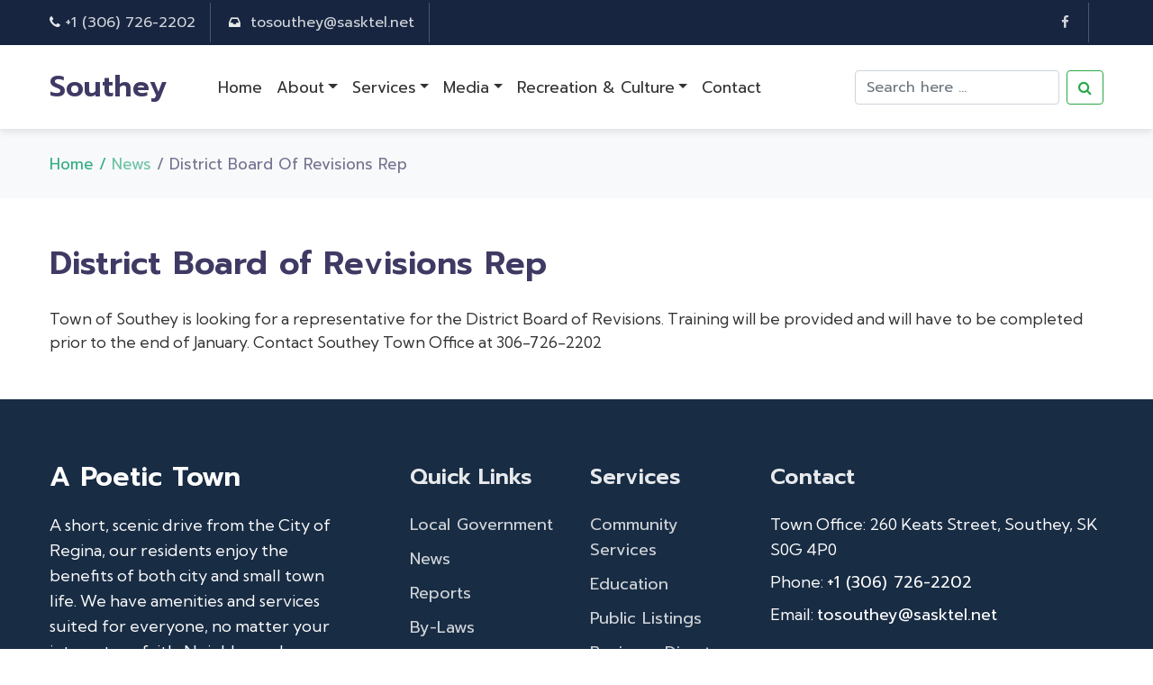

--- FILE ---
content_type: text/html; charset=UTF-8
request_url: https://southey.ca/district-board-of-revisions-rep/
body_size: 9602
content:
<!--
This website and main wordpress plugins were created by:
Osatohanmwen (David) Okoro
W: www.osatoworks.com
E: contact@osatoworks.com
T: +1 (306) 541-6171
-->
<!doctype html>
<html lang="en-CA">
	<head>
		
		<!-- Google tag (gtag.js) -->
		<script async src="https://www.googletagmanager.com/gtag/js?id=G-B4D7EJNCPL"></script>
		<script>
			window.dataLayer = window.dataLayer || [];
			function gtag(){dataLayer.push(arguments);}
			gtag('js', new Date());

			gtag('config', 'G-B4D7EJNCPL');
		</script>

		<!-- Required meta tags: *** NOTE: *** keywords and description tags are added by Yoast Plugin -->
		<meta charset="utf-8">
		<meta name="author" content="Osatohanmwen David Okoro">
		<meta name="viewport" content="width=device-width, initial-scale=1, shrink-to-fit=no">

		<meta name="google-site-verification" content="67Oqe_cSjIwo7f9I2RPb0Ujv6wth-9VXQpnqY29WuH0" />

		<title>District Board of Revisions Rep - Town of Southey</title>

		<link rel="profile" href="http://gmpg.org/xfn/11" />
		<link rel="pingback" href="" />

		<link href="//fonts.googleapis.com/css2?family=Prompt:wght@300;400;600&display=swap" rel="stylesheet">
		<link href="//fonts.googleapis.com/css2?family=Kumbh+Sans:wght@300;400;700&display=swap" rel="stylesheet">

		<!-- favicons -->
		<link rel="icon" href="https://southey.ca/wp-content/themes/web/assets/img/favicon.png" sizes="32x32" />
		<link rel="icon" href="https://southey.ca/wp-content/themes/web/assets/img/favicon192x192.png" sizes="192x192" />
		<link rel="apple-touch-icon" href="https://southey.ca/wp-content/themes/web/assets/img/favicon180x180.png" />
		<meta name="msapplication-TileImage" content="https://southey.ca/wp-content/themes/web/assets/img/favicon270x270.png" />

		<!-- Template CSS -->
		<link rel="stylesheet" href="https://southey.ca/wp-content/themes/web/assets/css/bootstrap.min.css">
		<link rel="stylesheet" href="https://southey.ca/wp-content/themes/web/assets/css/style-liberty.css">

		<meta name='robots' content='index, follow, max-image-preview:large, max-snippet:-1, max-video-preview:-1' />

	<!-- This site is optimized with the Yoast SEO plugin v26.6 - https://yoast.com/wordpress/plugins/seo/ -->
	<link rel="canonical" href="https://southey.ca/district-board-of-revisions-rep/" />
	<meta property="og:locale" content="en_US" />
	<meta property="og:type" content="article" />
	<meta property="og:title" content="District Board of Revisions Rep - Town of Southey" />
	<meta property="og:description" content="Town of Southey is looking for a representative for the District Board of Revisions. Training will be provided and will [&hellip;]" />
	<meta property="og:url" content="https://southey.ca/district-board-of-revisions-rep/" />
	<meta property="og:site_name" content="Town of Southey" />
	<meta property="article:publisher" content="https://www.facebook.com/profile.php?id=100067978244106" />
	<meta property="article:published_time" content="2024-01-04T15:02:35+00:00" />
	<meta property="article:modified_time" content="2024-01-04T15:02:36+00:00" />
	<meta name="author" content="Michelle" />
	<meta name="twitter:card" content="summary_large_image" />
	<meta name="twitter:label1" content="Written by" />
	<meta name="twitter:data1" content="Michelle" />
	<meta name="twitter:label2" content="Est. reading time" />
	<meta name="twitter:data2" content="1 minute" />
	<script type="application/ld+json" class="yoast-schema-graph">{"@context":"https://schema.org","@graph":[{"@type":"Article","@id":"https://southey.ca/district-board-of-revisions-rep/#article","isPartOf":{"@id":"https://southey.ca/district-board-of-revisions-rep/"},"author":{"name":"Michelle","@id":"https://southey.ca/#/schema/person/ec3ee7de92fc7c65b666f41cd05499e7"},"headline":"District Board of Revisions Rep","datePublished":"2024-01-04T15:02:35+00:00","dateModified":"2024-01-04T15:02:36+00:00","mainEntityOfPage":{"@id":"https://southey.ca/district-board-of-revisions-rep/"},"wordCount":42,"publisher":{"@id":"https://southey.ca/#organization"},"articleSection":["News"],"inLanguage":"en-CA"},{"@type":"WebPage","@id":"https://southey.ca/district-board-of-revisions-rep/","url":"https://southey.ca/district-board-of-revisions-rep/","name":"District Board of Revisions Rep - Town of Southey","isPartOf":{"@id":"https://southey.ca/#website"},"datePublished":"2024-01-04T15:02:35+00:00","dateModified":"2024-01-04T15:02:36+00:00","breadcrumb":{"@id":"https://southey.ca/district-board-of-revisions-rep/#breadcrumb"},"inLanguage":"en-CA","potentialAction":[{"@type":"ReadAction","target":["https://southey.ca/district-board-of-revisions-rep/"]}]},{"@type":"BreadcrumbList","@id":"https://southey.ca/district-board-of-revisions-rep/#breadcrumb","itemListElement":[{"@type":"ListItem","position":1,"name":"Home","item":"https://southey.ca/"},{"@type":"ListItem","position":2,"name":"District Board of Revisions Rep"}]},{"@type":"WebSite","@id":"https://southey.ca/#website","url":"https://southey.ca/","name":"Town of Southey","description":"A Poetic Saskatchewan Town","publisher":{"@id":"https://southey.ca/#organization"},"potentialAction":[{"@type":"SearchAction","target":{"@type":"EntryPoint","urlTemplate":"https://southey.ca/?s={search_term_string}"},"query-input":{"@type":"PropertyValueSpecification","valueRequired":true,"valueName":"search_term_string"}}],"inLanguage":"en-CA"},{"@type":"Organization","@id":"https://southey.ca/#organization","name":"Town of Southey","url":"https://southey.ca/","logo":{"@type":"ImageObject","inLanguage":"en-CA","@id":"https://southey.ca/#/schema/logo/image/","url":"https://www.southey.ca/wp-content/uploads/2022/08/cropped-favicon-270x270-1.png","contentUrl":"https://www.southey.ca/wp-content/uploads/2022/08/cropped-favicon-270x270-1.png","width":270,"height":270,"caption":"Town of Southey"},"image":{"@id":"https://southey.ca/#/schema/logo/image/"},"sameAs":["https://www.facebook.com/profile.php?id=100067978244106"]},{"@type":"Person","@id":"https://southey.ca/#/schema/person/ec3ee7de92fc7c65b666f41cd05499e7","name":"Michelle","image":{"@type":"ImageObject","inLanguage":"en-CA","@id":"https://southey.ca/#/schema/person/image/","url":"https://secure.gravatar.com/avatar/b2c424e732b9d35ea9c5318a11c299af9251398773d55b5d02b637b8a94835f0?s=96&d=mm&r=g","contentUrl":"https://secure.gravatar.com/avatar/b2c424e732b9d35ea9c5318a11c299af9251398773d55b5d02b637b8a94835f0?s=96&d=mm&r=g","caption":"Michelle"},"sameAs":["http://southey.ca"],"url":"https://southey.ca/author/michelle/"}]}</script>
	<!-- / Yoast SEO plugin. -->


<link rel="alternate" title="oEmbed (JSON)" type="application/json+oembed" href="https://southey.ca/wp-json/oembed/1.0/embed?url=https%3A%2F%2Fsouthey.ca%2Fdistrict-board-of-revisions-rep%2F" />
<link rel="alternate" title="oEmbed (XML)" type="text/xml+oembed" href="https://southey.ca/wp-json/oembed/1.0/embed?url=https%3A%2F%2Fsouthey.ca%2Fdistrict-board-of-revisions-rep%2F&#038;format=xml" />
<style id='wp-img-auto-sizes-contain-inline-css' type='text/css'>
img:is([sizes=auto i],[sizes^="auto," i]){contain-intrinsic-size:3000px 1500px}
/*# sourceURL=wp-img-auto-sizes-contain-inline-css */
</style>
<style id='wp-emoji-styles-inline-css' type='text/css'>

	img.wp-smiley, img.emoji {
		display: inline !important;
		border: none !important;
		box-shadow: none !important;
		height: 1em !important;
		width: 1em !important;
		margin: 0 0.07em !important;
		vertical-align: -0.1em !important;
		background: none !important;
		padding: 0 !important;
	}
/*# sourceURL=wp-emoji-styles-inline-css */
</style>
<link rel='stylesheet' id='wp-block-library-css' href='https://southey.ca/wp-includes/css/dist/block-library/style.min.css?ver=6.9' type='text/css' media='all' />
<style id='global-styles-inline-css' type='text/css'>
:root{--wp--preset--aspect-ratio--square: 1;--wp--preset--aspect-ratio--4-3: 4/3;--wp--preset--aspect-ratio--3-4: 3/4;--wp--preset--aspect-ratio--3-2: 3/2;--wp--preset--aspect-ratio--2-3: 2/3;--wp--preset--aspect-ratio--16-9: 16/9;--wp--preset--aspect-ratio--9-16: 9/16;--wp--preset--color--black: #000000;--wp--preset--color--cyan-bluish-gray: #abb8c3;--wp--preset--color--white: #ffffff;--wp--preset--color--pale-pink: #f78da7;--wp--preset--color--vivid-red: #cf2e2e;--wp--preset--color--luminous-vivid-orange: #ff6900;--wp--preset--color--luminous-vivid-amber: #fcb900;--wp--preset--color--light-green-cyan: #7bdcb5;--wp--preset--color--vivid-green-cyan: #00d084;--wp--preset--color--pale-cyan-blue: #8ed1fc;--wp--preset--color--vivid-cyan-blue: #0693e3;--wp--preset--color--vivid-purple: #9b51e0;--wp--preset--gradient--vivid-cyan-blue-to-vivid-purple: linear-gradient(135deg,rgb(6,147,227) 0%,rgb(155,81,224) 100%);--wp--preset--gradient--light-green-cyan-to-vivid-green-cyan: linear-gradient(135deg,rgb(122,220,180) 0%,rgb(0,208,130) 100%);--wp--preset--gradient--luminous-vivid-amber-to-luminous-vivid-orange: linear-gradient(135deg,rgb(252,185,0) 0%,rgb(255,105,0) 100%);--wp--preset--gradient--luminous-vivid-orange-to-vivid-red: linear-gradient(135deg,rgb(255,105,0) 0%,rgb(207,46,46) 100%);--wp--preset--gradient--very-light-gray-to-cyan-bluish-gray: linear-gradient(135deg,rgb(238,238,238) 0%,rgb(169,184,195) 100%);--wp--preset--gradient--cool-to-warm-spectrum: linear-gradient(135deg,rgb(74,234,220) 0%,rgb(151,120,209) 20%,rgb(207,42,186) 40%,rgb(238,44,130) 60%,rgb(251,105,98) 80%,rgb(254,248,76) 100%);--wp--preset--gradient--blush-light-purple: linear-gradient(135deg,rgb(255,206,236) 0%,rgb(152,150,240) 100%);--wp--preset--gradient--blush-bordeaux: linear-gradient(135deg,rgb(254,205,165) 0%,rgb(254,45,45) 50%,rgb(107,0,62) 100%);--wp--preset--gradient--luminous-dusk: linear-gradient(135deg,rgb(255,203,112) 0%,rgb(199,81,192) 50%,rgb(65,88,208) 100%);--wp--preset--gradient--pale-ocean: linear-gradient(135deg,rgb(255,245,203) 0%,rgb(182,227,212) 50%,rgb(51,167,181) 100%);--wp--preset--gradient--electric-grass: linear-gradient(135deg,rgb(202,248,128) 0%,rgb(113,206,126) 100%);--wp--preset--gradient--midnight: linear-gradient(135deg,rgb(2,3,129) 0%,rgb(40,116,252) 100%);--wp--preset--font-size--small: 13px;--wp--preset--font-size--medium: 20px;--wp--preset--font-size--large: 36px;--wp--preset--font-size--x-large: 42px;--wp--preset--spacing--20: 0.44rem;--wp--preset--spacing--30: 0.67rem;--wp--preset--spacing--40: 1rem;--wp--preset--spacing--50: 1.5rem;--wp--preset--spacing--60: 2.25rem;--wp--preset--spacing--70: 3.38rem;--wp--preset--spacing--80: 5.06rem;--wp--preset--shadow--natural: 6px 6px 9px rgba(0, 0, 0, 0.2);--wp--preset--shadow--deep: 12px 12px 50px rgba(0, 0, 0, 0.4);--wp--preset--shadow--sharp: 6px 6px 0px rgba(0, 0, 0, 0.2);--wp--preset--shadow--outlined: 6px 6px 0px -3px rgb(255, 255, 255), 6px 6px rgb(0, 0, 0);--wp--preset--shadow--crisp: 6px 6px 0px rgb(0, 0, 0);}:where(.is-layout-flex){gap: 0.5em;}:where(.is-layout-grid){gap: 0.5em;}body .is-layout-flex{display: flex;}.is-layout-flex{flex-wrap: wrap;align-items: center;}.is-layout-flex > :is(*, div){margin: 0;}body .is-layout-grid{display: grid;}.is-layout-grid > :is(*, div){margin: 0;}:where(.wp-block-columns.is-layout-flex){gap: 2em;}:where(.wp-block-columns.is-layout-grid){gap: 2em;}:where(.wp-block-post-template.is-layout-flex){gap: 1.25em;}:where(.wp-block-post-template.is-layout-grid){gap: 1.25em;}.has-black-color{color: var(--wp--preset--color--black) !important;}.has-cyan-bluish-gray-color{color: var(--wp--preset--color--cyan-bluish-gray) !important;}.has-white-color{color: var(--wp--preset--color--white) !important;}.has-pale-pink-color{color: var(--wp--preset--color--pale-pink) !important;}.has-vivid-red-color{color: var(--wp--preset--color--vivid-red) !important;}.has-luminous-vivid-orange-color{color: var(--wp--preset--color--luminous-vivid-orange) !important;}.has-luminous-vivid-amber-color{color: var(--wp--preset--color--luminous-vivid-amber) !important;}.has-light-green-cyan-color{color: var(--wp--preset--color--light-green-cyan) !important;}.has-vivid-green-cyan-color{color: var(--wp--preset--color--vivid-green-cyan) !important;}.has-pale-cyan-blue-color{color: var(--wp--preset--color--pale-cyan-blue) !important;}.has-vivid-cyan-blue-color{color: var(--wp--preset--color--vivid-cyan-blue) !important;}.has-vivid-purple-color{color: var(--wp--preset--color--vivid-purple) !important;}.has-black-background-color{background-color: var(--wp--preset--color--black) !important;}.has-cyan-bluish-gray-background-color{background-color: var(--wp--preset--color--cyan-bluish-gray) !important;}.has-white-background-color{background-color: var(--wp--preset--color--white) !important;}.has-pale-pink-background-color{background-color: var(--wp--preset--color--pale-pink) !important;}.has-vivid-red-background-color{background-color: var(--wp--preset--color--vivid-red) !important;}.has-luminous-vivid-orange-background-color{background-color: var(--wp--preset--color--luminous-vivid-orange) !important;}.has-luminous-vivid-amber-background-color{background-color: var(--wp--preset--color--luminous-vivid-amber) !important;}.has-light-green-cyan-background-color{background-color: var(--wp--preset--color--light-green-cyan) !important;}.has-vivid-green-cyan-background-color{background-color: var(--wp--preset--color--vivid-green-cyan) !important;}.has-pale-cyan-blue-background-color{background-color: var(--wp--preset--color--pale-cyan-blue) !important;}.has-vivid-cyan-blue-background-color{background-color: var(--wp--preset--color--vivid-cyan-blue) !important;}.has-vivid-purple-background-color{background-color: var(--wp--preset--color--vivid-purple) !important;}.has-black-border-color{border-color: var(--wp--preset--color--black) !important;}.has-cyan-bluish-gray-border-color{border-color: var(--wp--preset--color--cyan-bluish-gray) !important;}.has-white-border-color{border-color: var(--wp--preset--color--white) !important;}.has-pale-pink-border-color{border-color: var(--wp--preset--color--pale-pink) !important;}.has-vivid-red-border-color{border-color: var(--wp--preset--color--vivid-red) !important;}.has-luminous-vivid-orange-border-color{border-color: var(--wp--preset--color--luminous-vivid-orange) !important;}.has-luminous-vivid-amber-border-color{border-color: var(--wp--preset--color--luminous-vivid-amber) !important;}.has-light-green-cyan-border-color{border-color: var(--wp--preset--color--light-green-cyan) !important;}.has-vivid-green-cyan-border-color{border-color: var(--wp--preset--color--vivid-green-cyan) !important;}.has-pale-cyan-blue-border-color{border-color: var(--wp--preset--color--pale-cyan-blue) !important;}.has-vivid-cyan-blue-border-color{border-color: var(--wp--preset--color--vivid-cyan-blue) !important;}.has-vivid-purple-border-color{border-color: var(--wp--preset--color--vivid-purple) !important;}.has-vivid-cyan-blue-to-vivid-purple-gradient-background{background: var(--wp--preset--gradient--vivid-cyan-blue-to-vivid-purple) !important;}.has-light-green-cyan-to-vivid-green-cyan-gradient-background{background: var(--wp--preset--gradient--light-green-cyan-to-vivid-green-cyan) !important;}.has-luminous-vivid-amber-to-luminous-vivid-orange-gradient-background{background: var(--wp--preset--gradient--luminous-vivid-amber-to-luminous-vivid-orange) !important;}.has-luminous-vivid-orange-to-vivid-red-gradient-background{background: var(--wp--preset--gradient--luminous-vivid-orange-to-vivid-red) !important;}.has-very-light-gray-to-cyan-bluish-gray-gradient-background{background: var(--wp--preset--gradient--very-light-gray-to-cyan-bluish-gray) !important;}.has-cool-to-warm-spectrum-gradient-background{background: var(--wp--preset--gradient--cool-to-warm-spectrum) !important;}.has-blush-light-purple-gradient-background{background: var(--wp--preset--gradient--blush-light-purple) !important;}.has-blush-bordeaux-gradient-background{background: var(--wp--preset--gradient--blush-bordeaux) !important;}.has-luminous-dusk-gradient-background{background: var(--wp--preset--gradient--luminous-dusk) !important;}.has-pale-ocean-gradient-background{background: var(--wp--preset--gradient--pale-ocean) !important;}.has-electric-grass-gradient-background{background: var(--wp--preset--gradient--electric-grass) !important;}.has-midnight-gradient-background{background: var(--wp--preset--gradient--midnight) !important;}.has-small-font-size{font-size: var(--wp--preset--font-size--small) !important;}.has-medium-font-size{font-size: var(--wp--preset--font-size--medium) !important;}.has-large-font-size{font-size: var(--wp--preset--font-size--large) !important;}.has-x-large-font-size{font-size: var(--wp--preset--font-size--x-large) !important;}
/*# sourceURL=global-styles-inline-css */
</style>

<style id='classic-theme-styles-inline-css' type='text/css'>
/*! This file is auto-generated */
.wp-block-button__link{color:#fff;background-color:#32373c;border-radius:9999px;box-shadow:none;text-decoration:none;padding:calc(.667em + 2px) calc(1.333em + 2px);font-size:1.125em}.wp-block-file__button{background:#32373c;color:#fff;text-decoration:none}
/*# sourceURL=/wp-includes/css/classic-themes.min.css */
</style>
<link rel='stylesheet' id='jquery-ui-css-css' href='https://southey.ca/wp-content/plugins/valour-wp-users/addons/jquery-ui.css?ver=6.9' type='text/css' media='all' />
<link rel='stylesheet' id='wp-block-paragraph-css' href='https://southey.ca/wp-includes/blocks/paragraph/style.min.css?ver=6.9' type='text/css' media='all' />
<script type="text/javascript" src="https://southey.ca/wp-includes/js/jquery/jquery.min.js?ver=3.7.1" id="jquery-core-js"></script>
<script type="text/javascript" src="https://southey.ca/wp-includes/js/jquery/jquery-migrate.min.js?ver=3.4.1" id="jquery-migrate-js"></script>
<script type="text/javascript" src="https://southey.ca/wp-content/plugins/valour-wp-users/addons/jquery-ui.js?ver=6.9" id="jquery-ui-js"></script>
<link rel="https://api.w.org/" href="https://southey.ca/wp-json/" /><link rel="alternate" title="JSON" type="application/json" href="https://southey.ca/wp-json/wp/v2/posts/9205" /><link rel="EditURI" type="application/rsd+xml" title="RSD" href="https://southey.ca/xmlrpc.php?rsd" />
<meta name="generator" content="WordPress 6.9" />
<link rel='shortlink' href='https://southey.ca/?p=9205' />
<meta name="tec-api-version" content="v1"><meta name="tec-api-origin" content="https://southey.ca"><link rel="alternate" href="https://southey.ca/wp-json/tribe/events/v1/" />
		<link rel="stylesheet" href="https://southey.ca/wp-content/themes/web/assets/css/custom.css">
	</head>
	<body>
		<!-- top header -->
		<section class="w3l-top-header">
			<div class="container">
				<div class="top-header-2">
					<div class="d-grid main-top">
						<div class="top-headers">
							<ul class="left-info">
								<li><span class="fa fa-phone"></span><a href="tel:+1306726-2202">+1 (306) 726-2202</a></li>
								<li class=""><span class="fa fa-inbox"></span> <a href="mailto:&#116;o&#115;o&#117;&#116;&#104;&#101;y&#64;sa&#115;k&#116;e&#108;.n&#101;&#116;" target="_blank" rel="noopener noreferrer">&#116;&#111;s&#111;ut&#104;&#101;&#121;&#64;&#115;&#97;&#115;k&#116;&#101;l.n&#101;t</a></li>
							</ul>
						</div>
						<div class="top-headers">
							<ul>									<li><a href="https://www.facebook.com/profile.php?id=61558176572180" rel="noopener noreferrer nofollow" target="_blank"><span class="fa fa-facebook"></span></a></li>							</ul>
						</div>
					</div>
				</div>
			</div>
		</section>
		<!-- //top header -->

		<header id="site-header" class="fixed-top">
			<nav class="navbar navbar-expand-lg nav-light">
				<div class="container">
					
						<a class="navbar-brand" href="https://southey.ca">Southey</a>
					
					<button class="navbar-toggler bg-primary" type="button" data-bs-toggle="collapse" data-bs-target="#navbarSupportedContent" aria-controls="navbarSupportedContent" aria-expanded="false" aria-label="Toggle navigation">
						<i class="fa fa-bars text-white py-1"></i>
					</button>
					<div class="collapse navbar-collapse" id="navbarSupportedContent">
						<ul class="navbar-nav me-auto mb-2 mb-lg-0">
							<li class="nav-item">
								<a class="nav-link " href="https://southey.ca">Home</a>
							</li>

							<li class="nav-item dropdown">
								<a class="nav-link dropdown-toggle" href="#" role="button" data-bs-toggle="dropdown" aria-expanded="false">About</a>
								<ul class="dropdown-menu">
									<li><a class="dropdown-item" href="https://southey.ca/history/">History</a></li>
									<li><a class="dropdown-item" href="https://southey.ca/mayor-council/">Local Government</a></li>
									<li><a class="dropdown-item" href="https://southey.ca/town-of-southey-by-laws/">By-Laws</a></li>
								</ul>
							</li>

							<li class="nav-item dropdown">
								<a class="nav-link dropdown-toggle" href="#" role="button" data-bs-toggle="dropdown" aria-expanded="false">Services</a>
								<ul class="dropdown-menu">
									<li><a class="dropdown-item" href="https://southey.ca/community-services/">Community Services</a></li>
									<li><a class="dropdown-item" href="https://southey.ca/health-services/">Health Services</a></li>
									<li><a class="dropdown-item" href="https://southey.ca/education/">Education</a></li>
									<li><hr class="dropdown-divider" /></li>
									<li><a class="dropdown-item" href="https://southey.ca/southey-businesses/">Business Directory</a></li>
									<li><a class="dropdown-item" href="https://southey.ca/public-listings/">Public Listings</a></li>
								</ul>
							</li>

							<li class="nav-item dropdown">
								<a class="nav-link dropdown-toggle" href="#" role="button" data-bs-toggle="dropdown" aria-expanded="false">Media</a>
								<ul class="dropdown-menu">
									<li><a class="dropdown-item" href="https://southey.ca/category/news/">News</a></li>
									<li><a class="dropdown-item" href="https://southey.ca/reports/">Reports</a></li>
									<li><a class="dropdown-item" href="https://southey.ca/category/meeting-minutes/">Meeting Minutes</a></li>
									<li><hr class="dropdown-divider" /></li>
									<li><a class="dropdown-item" href="https://southey.ca/events">Events Calendar</a></li>
									<li><a class="dropdown-item" href="https://southey.ca/events/category/health-services/">Health Services</a></li>
									<li><a class="dropdown-item" href="https://southey.ca/events/category/southey-minor-ball/">Southey Minor Ball</a></li>
								</ul>
							</li>

							<li class="nav-item dropdown">
								<a class="nav-link dropdown-toggle" href="#" role="button" data-bs-toggle="dropdown" aria-expanded="false">Recreation &amp; Culture</a>
								<ul class="dropdown-menu">
									<li><a class="dropdown-item" href="https://southey.ca/recreation-board/">Recreation Committee</a></li>
									<li><a class="dropdown-item" href="https://southey.ca/southey-clubs-associations/">Clubs &amp; Associations</a></li>
									<li><a class="dropdown-item" href="https://southey.ca/southey-district-museum/">District Museum</a></li>
									<li><a class="dropdown-item" href="https://southey.ca/royal-canadian-legion/">Royal Canadian Legion</a></li>
									<li><a class="dropdown-item" href="https://southey.ca/southey-memorial-hall/">Memorial Hall</a></li>
									<li><a class="dropdown-item" href="https://southey.ca/southey-communiplex/">Communiplex</a></li>
									<li><a class="dropdown-item" href="https://southey.ca/southey-spray-park/">Spray Park</a></li>
								</ul>
							</li>

							<li class="nav-item">
								<a class="nav-link " href="https://southey.ca/contact/">Contact</a>
							</li>
						</ul>
						<form class="d-flex" role="search" method="post" action="https://southey.ca/" autocomplete="off">
							<input class="form-control me-2" name="s" type="search" value="" placeholder="Search here ..." required aria-label="Search">
							<button class="btn btn-outline-success" type="submit"><span class="fa fa-search"></span></button>
						</form>
					</div>
				</div>
			</nav>
		</header>			<section class="w3l-breadcrumb">
				<div class="container">
					<ul class="breadcrumbs-custom-path">
						<li><a href="https://southey.ca">Home /&nbsp;</a></li><li class="active"><a href="https://southey.ca/category/news/" rel="category tag">News</a><li class="active"> &nbsp;/ District Board of Revisions Rep</li>					</ul>
				</div>
			</section>			<section class="about body-content py-2 my-lg-4">
				<div class="container">
					<h1 class="title-big">District Board of Revisions Rep</h1>
					<div class="row welcome-sub-wthree">
						<div class="col mb-lg-0 mb-md-3">							
<p>Town of Southey is looking for a representative for the District Board of Revisions. Training will be provided and will have to be completed prior to the end of January. Contact Southey Town Office at 306-726-2202 </p>
						</div>
					</div>
				</div>
			</section><!-- footer -->
<section class="w3l-footer-29-main">
	<div class="footer-29 py-5">
		<div class="container py-lg-4">
			<div class="row footer-top-29">
				<div class="col-lg-4 col-md-6 col-sm-7 footer-list-29 footer-1 pr-lg-5">
					<div class="footer-logo mb-4">
						<a class="navbar-brand" href="https://southey.ca">A Poetic Town</a>
					</div>
					<p>A short, scenic drive from the City of Regina, our residents enjoy the benefits of both city and small town life. We have amenities and services suited for everyone, no matter your interests or faith. Neighbours become friends here in Southey.</p>
					<div class="main-social-footer-29 mt-4">					</div>
				</div>
				<div class="col-lg-2 col-md-6 col-sm-5 col-6 footer-list-29 footer-2 mt-sm-0 mt-5">
					<h6 class="footer-title-29">Quick Links</h6>
					<ul>
						<li><a href="https://southey.ca/mayor-council/">Local Government</a></li>
						<li><a href="https://southey.ca/category/news/">News</a></li>
						<li><a href="https://southey.ca/reports/">Reports</a></li>
						<li><a href="https://southey.ca/town-of-southey-by-laws/">By-Laws</a></li>
						<li><a href="https://southey.ca/events">Events Calendar</a></li>
					</ul>
				</div>
				<div class="col-lg-2 col-md-6 col-sm-5 col-6 footer-list-29 footer-3 mt-lg-0 mt-5">
					<h6 class="footer-title-29">Services</h6>
					<ul>
						<li><a href="https://southey.ca/community-services/">Community Services</a></li>
						<li><a href="https://southey.ca/education/">Education</a></li>
						<li><a href="https://southey.ca/public-listings/">Public Listings</a></li>
						<li><a href="https://southey.ca/southey-businesses/">Business Directory</a></li>
					</ul>
				</div>
				<div class="col-lg-4 col-md-6 col-sm-7 footer-list-29 footer-4 mt-lg-0 mt-5">
					<h6 class="footer-title-29">Contact</h6>
					<p>Town Office: 260 Keats Street, Southey, SK S0G 4P0</p>
					<p class="mt-2">Phone: <a href="tel:+13067262202">+1 (306) 726-2202</a></p>
					<p class="mt-2">Email: <a href="mailto:&#116;&#111;so&#117;they&#64;&#115;askte&#108;&#46;n&#101;&#116;" target="_blank" rel="noopener noreferrer">&#116;&#111;&#115;&#111;uthe&#121;&#64;&#115;as&#107;t&#101;l&#46;&#110;&#101;t</a></p>
				</div>
			</div>
		</div>
	</div>
	<section class="w3l-copyright text-center">
		<div class="container">
			<p class="copy-footer-29">&copy; 2025, Town of Southey. All rights reserved</p>
		</div>

		<!-- move top -->
		<button onclick="topFunction()" id="movetop" title="Go to top">
			<i class="fa fa-turn-up text-white fs-4">&uarr;</i>
		</button>
		<script>
			// When the user scrolls down 20px from the top of the document, show the button
			window.onscroll = function () {
				scrollFunction()
			};

			function scrollFunction() {
				if (document.body.scrollTop > 80 || document.documentElement.scrollTop > 80) {
					document.getElementById("movetop").style.display = "block";
				} else {
					document.getElementById("movetop").style.display = "none";
				}
			}

			// When the user clicks on the button, scroll to the top of the document
			function topFunction() {
				document.body.scrollTop = 0;
				document.documentElement.scrollTop = 0;
			}
		</script>
	</section>
</section>

<script src="https://southey.ca/wp-content/themes/web/assets/js/owl.carousel.js"></script>

<script>
	jQuery(document).ready(function () {
		jQuery('.owl-one').owlCarousel({
			loop: true,
			margin: 0,
			nav: true,
			responsiveClass: true,
			autoplay: true,
			autoplayTimeout: 8000,
			autoplaySpeed: 1000,
			autoplayHoverPause: false,
			responsive: {
				0: {
					items: 1
				},
				480: {
					items: 1
				},
				667: {
					items: 1
				},
				1000: {
					items: 1
				}
			}
		})
	})
</script>

<!-- for the services on home page at the bottom -->
<script>
	jQuery(document).ready(function () {
		jQuery('.owl-three').owlCarousel({
			loop: true,
			margin: 0,
			nav: false,
			dots: false,
			responsiveClass: true,
			autoplay: true,
			autoplayTimeout: 5000,
			autoplaySpeed: 1000,
			autoplayHoverPause: false,
			responsive: {
				0: {
					items: 3,
					nav: true
				},
				480: {
					items: 3,
					nav: true
				},
				667: {
					items: 3,
					nav: true
				},
				800: {
					items: 4,
					nav: true
				},
				1000: {
					items: 5,
					nav: true
				}
			}
		})
	})
</script>

<!--/MENU-JS-->
<script>
	jQuery(window).on("scroll", function () {
		var scroll = jQuery(window).scrollTop();
		if (scroll >= 80) {
			jQuery("#site-header").addClass("nav-fixed");
		} else {
			jQuery("#site-header").removeClass("nav-fixed");
		}
	});

	//Main navigation Active Class Add Remove
	jQuery(".navbar-toggler").on("click", function () {
		jQuery("header").toggleClass("active");
	});
	jQuery(document).on("ready", function () {
		if (jQuery(window).width() > 991) {
			jQuery("header").removeClass("active");
		}
		jQuery(window).on("resize", function () {
			if (jQuery(window).width() > 991) {
				jQuery("header").removeClass("active");
			}
		});
	});
</script>

<script src="https://southey.ca/wp-content/themes/web/assets/js/bootstrap.bundle.min.js"></script>
<script type="speculationrules">
{"prefetch":[{"source":"document","where":{"and":[{"href_matches":"/*"},{"not":{"href_matches":["/wp-*.php","/wp-admin/*","/wp-content/uploads/*","/wp-content/*","/wp-content/plugins/*","/wp-content/themes/web/*","/*\\?(.+)"]}},{"not":{"selector_matches":"a[rel~=\"nofollow\"]"}},{"not":{"selector_matches":".no-prefetch, .no-prefetch a"}}]},"eagerness":"conservative"}]}
</script>
	<script type="text/javascript">
		jQuery(document).ready(function(){
			jQuery('#dwsdate,#dwedate,#dwhsdate,#dwhedate,#dwbsdate,#dwbedate,#dwtsdate,#dwtedate').datepicker({
				dateFormat: 'dd-mm-yy',
				changeMonth: true,
				changeYear: true,
				yearRange: "2024:2026"
			});
		});
	</script>		<script>
		( function ( body ) {
			'use strict';
			body.className = body.className.replace( /\btribe-no-js\b/, 'tribe-js' );
		} )( document.body );
		</script>
		<script> /* <![CDATA[ */var tribe_l10n_datatables = {"aria":{"sort_ascending":": activate to sort column ascending","sort_descending":": activate to sort column descending"},"length_menu":"Show _MENU_ entries","empty_table":"No data available in table","info":"Showing _START_ to _END_ of _TOTAL_ entries","info_empty":"Showing 0 to 0 of 0 entries","info_filtered":"(filtered from _MAX_ total entries)","zero_records":"No matching records found","search":"Search:","all_selected_text":"All items on this page were selected. ","select_all_link":"Select all pages","clear_selection":"Clear Selection.","pagination":{"all":"All","next":"Next","previous":"Previous"},"select":{"rows":{"0":"","_":": Selected %d rows","1":": Selected 1 row"}},"datepicker":{"dayNames":["Sunday","Monday","Tuesday","Wednesday","Thursday","Friday","Saturday"],"dayNamesShort":["Sun","Mon","Tue","Wed","Thu","Fri","Sat"],"dayNamesMin":["S","M","T","W","T","F","S"],"monthNames":["January","February","March","April","May","June","July","August","September","October","November","December"],"monthNamesShort":["January","February","March","April","May","June","July","August","September","October","November","December"],"monthNamesMin":["Jan","Feb","Mar","Apr","May","Jun","Jul","Aug","Sep","Oct","Nov","Dec"],"nextText":"Next","prevText":"Prev","currentText":"Today","closeText":"Done","today":"Today","clear":"Clear"}};/* ]]> */ </script><script type="text/javascript" src="https://southey.ca/wp-content/plugins/the-events-calendar/common/build/js/user-agent.js?ver=da75d0bdea6dde3898df" id="tec-user-agent-js"></script>
<script type="text/javascript" src="https://southey.ca/wp-includes/js/jquery/ui/core.min.js?ver=1.13.3" id="jquery-ui-core-js"></script>
<script type="text/javascript" src="https://southey.ca/wp-includes/js/jquery/ui/datepicker.min.js?ver=1.13.3" id="jquery-ui-datepicker-js"></script>
<script type="text/javascript" id="jquery-ui-datepicker-js-after">
/* <![CDATA[ */
jQuery(function(jQuery){jQuery.datepicker.setDefaults({"closeText":"Close","currentText":"Today","monthNames":["January","February","March","April","May","June","July","August","September","October","November","December"],"monthNamesShort":["Jan","Feb","Mar","Apr","May","Jun","Jul","Aug","Sep","Oct","Nov","Dec"],"nextText":"Next","prevText":"Previous","dayNames":["Sunday","Monday","Tuesday","Wednesday","Thursday","Friday","Saturday"],"dayNamesShort":["Sun","Mon","Tue","Wed","Thu","Fri","Sat"],"dayNamesMin":["S","M","T","W","T","F","S"],"dateFormat":"d MM yy","firstDay":1,"isRTL":false});});
//# sourceURL=jquery-ui-datepicker-js-after
/* ]]> */
</script>
<script id="wp-emoji-settings" type="application/json">
{"baseUrl":"https://s.w.org/images/core/emoji/17.0.2/72x72/","ext":".png","svgUrl":"https://s.w.org/images/core/emoji/17.0.2/svg/","svgExt":".svg","source":{"concatemoji":"https://southey.ca/wp-includes/js/wp-emoji-release.min.js?ver=6.9"}}
</script>
<script type="module">
/* <![CDATA[ */
/*! This file is auto-generated */
const a=JSON.parse(document.getElementById("wp-emoji-settings").textContent),o=(window._wpemojiSettings=a,"wpEmojiSettingsSupports"),s=["flag","emoji"];function i(e){try{var t={supportTests:e,timestamp:(new Date).valueOf()};sessionStorage.setItem(o,JSON.stringify(t))}catch(e){}}function c(e,t,n){e.clearRect(0,0,e.canvas.width,e.canvas.height),e.fillText(t,0,0);t=new Uint32Array(e.getImageData(0,0,e.canvas.width,e.canvas.height).data);e.clearRect(0,0,e.canvas.width,e.canvas.height),e.fillText(n,0,0);const a=new Uint32Array(e.getImageData(0,0,e.canvas.width,e.canvas.height).data);return t.every((e,t)=>e===a[t])}function p(e,t){e.clearRect(0,0,e.canvas.width,e.canvas.height),e.fillText(t,0,0);var n=e.getImageData(16,16,1,1);for(let e=0;e<n.data.length;e++)if(0!==n.data[e])return!1;return!0}function u(e,t,n,a){switch(t){case"flag":return n(e,"\ud83c\udff3\ufe0f\u200d\u26a7\ufe0f","\ud83c\udff3\ufe0f\u200b\u26a7\ufe0f")?!1:!n(e,"\ud83c\udde8\ud83c\uddf6","\ud83c\udde8\u200b\ud83c\uddf6")&&!n(e,"\ud83c\udff4\udb40\udc67\udb40\udc62\udb40\udc65\udb40\udc6e\udb40\udc67\udb40\udc7f","\ud83c\udff4\u200b\udb40\udc67\u200b\udb40\udc62\u200b\udb40\udc65\u200b\udb40\udc6e\u200b\udb40\udc67\u200b\udb40\udc7f");case"emoji":return!a(e,"\ud83e\u1fac8")}return!1}function f(e,t,n,a){let r;const o=(r="undefined"!=typeof WorkerGlobalScope&&self instanceof WorkerGlobalScope?new OffscreenCanvas(300,150):document.createElement("canvas")).getContext("2d",{willReadFrequently:!0}),s=(o.textBaseline="top",o.font="600 32px Arial",{});return e.forEach(e=>{s[e]=t(o,e,n,a)}),s}function r(e){var t=document.createElement("script");t.src=e,t.defer=!0,document.head.appendChild(t)}a.supports={everything:!0,everythingExceptFlag:!0},new Promise(t=>{let n=function(){try{var e=JSON.parse(sessionStorage.getItem(o));if("object"==typeof e&&"number"==typeof e.timestamp&&(new Date).valueOf()<e.timestamp+604800&&"object"==typeof e.supportTests)return e.supportTests}catch(e){}return null}();if(!n){if("undefined"!=typeof Worker&&"undefined"!=typeof OffscreenCanvas&&"undefined"!=typeof URL&&URL.createObjectURL&&"undefined"!=typeof Blob)try{var e="postMessage("+f.toString()+"("+[JSON.stringify(s),u.toString(),c.toString(),p.toString()].join(",")+"));",a=new Blob([e],{type:"text/javascript"});const r=new Worker(URL.createObjectURL(a),{name:"wpTestEmojiSupports"});return void(r.onmessage=e=>{i(n=e.data),r.terminate(),t(n)})}catch(e){}i(n=f(s,u,c,p))}t(n)}).then(e=>{for(const n in e)a.supports[n]=e[n],a.supports.everything=a.supports.everything&&a.supports[n],"flag"!==n&&(a.supports.everythingExceptFlag=a.supports.everythingExceptFlag&&a.supports[n]);var t;a.supports.everythingExceptFlag=a.supports.everythingExceptFlag&&!a.supports.flag,a.supports.everything||((t=a.source||{}).concatemoji?r(t.concatemoji):t.wpemoji&&t.twemoji&&(r(t.twemoji),r(t.wpemoji)))});
//# sourceURL=https://southey.ca/wp-includes/js/wp-emoji-loader.min.js
/* ]]> */
</script>
</body>
</html>

--- FILE ---
content_type: text/css
request_url: https://southey.ca/wp-content/themes/web/assets/css/custom.css
body_size: 1108
content:
/*
* Custom CSS to make needed modifications
*/

.svg-white {
	filter: invert(100%) sepia(0%) saturate(0%) hue-rotate(67deg) brightness(108%) contrast(102%) !important;
}

.home-news p {
	font-size: 1em;
}

.w3l-customers .item a {
	display: block;
	margin: 0 20px;
	background-color: var(--primary-color-hover);
	padding: 15px 0;
	border: 1px solid #0c9;
}

@media only screen and (max-width: 600px) {
	.w3l-customers .item a {
		margin: 0 10px;
	}
	.w3l-customers .item p {
		font-size: 0.9rem;
	}
}

.w3l-customers .item a img {
	height: 4em;
	margin-bottom: 10px;
}

/* I really don't want to use bootstrap list-group classes so format lists automatically in body texts */
.body-content h1 {
	margin: 0.5em 0 0.5em 0;
}
.body-content h2, .body-content h3, .body-content h4, .body-content h5, .body-content h6 {
	margin: 1.5em 0 0.5em 0;
}
.body-content p , .wp-block-file {
	margin: 0.5em 0 1em 0;
}
.body-content p, .body-content li, .wp-block-file {
	color: #333 !important;
	font-size: 1.1em !important;
}
.body-content ul, .body-content ol {
	margin: 0.5em 0 2em 1em;
}
.body-content ul li, .body-content ol li {
	list-style-type: disc !important;
}

/* The home page's public listing excerpt gets too big in a p tag*/
.blog-details, .blog-details p {font-size: 1.1rem;}

/* I'll fix some event calendar plugin display issues with the following */
.tribe-events-view {
	list-style-type: none;
}
.tribe-events-header {position:static !important}
.tribe-events-c-breadcrumbs {margin-bottom: 0 !important;}
.tribe-events-c-breadcrumbs__list {margin: 0 !important;}
.tribe-events-c-breadcrumbs__list-item {font-size: 0.8em !important;}

/* End of event calendar plugin display issues fix */

.navbar .navbar-brand {
  margin-right: 0px;
  padding: 0px;
  color: var(--heading-color);
  font-size: 2rem;
  line-height: 57px;
  padding: 0;
  margin-right: 3rem;
  font-weight: 600;
  position: relative;
}

.navbar-nav .nav-link, .navbar-nav .dropdown-item {
  color: var(--font-color);
  background: transparent;
  font-size: 1.07rem;
  font-weight: 500;
  line-height: 28px;
  text-transform: capitalize;
}
.navbar-nav .nav-link.active, .navbar-nav .show > .nav-link, .navbar-nav .nav-link:hover, .navbar-nav .dropdown-item:hover {
  color: var(--primary-color);
}

/* Support WP_Editor tags */
.listdesc, .listdesc * {font-size: 1.2rem !important;}
.listdesc > br {display:none;} /* for some reason, wp_editor or browser inserts a <br> between each <p> creating a large gap */
.listdesc p {margin-bottom: 0.5rem;}
.listdesc ul, .listdesc ol {margin: 0.5rem 0 0.5rem 0rem;}
.listdesc ul li {list-style: disc; list-style-position: inside;}
.listdesc ol li {list-style: decimal; list-style-position: outside;}